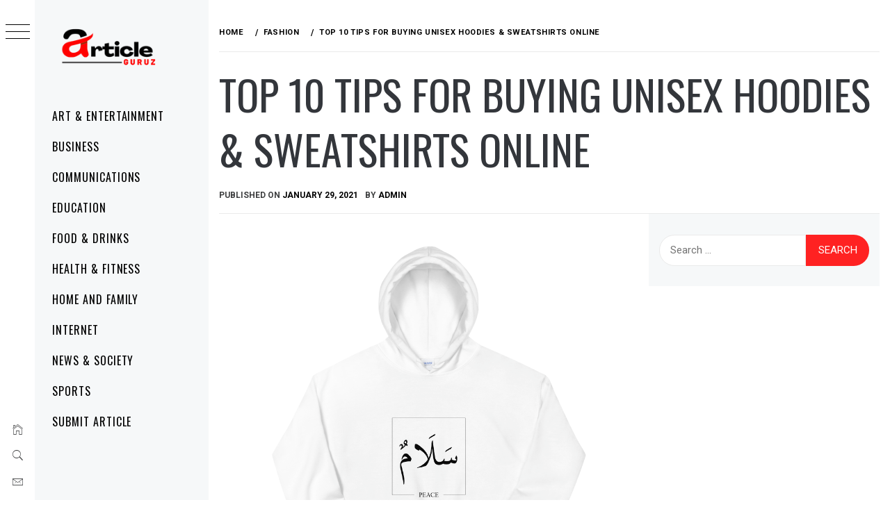

--- FILE ---
content_type: text/html; charset=UTF-8
request_url: https://articleguruz.com/top-10-tips-for-buying-unisex-hoodies-sweatshirts-online/
body_size: 23499
content:
<!DOCTYPE html>
<html dir="ltr" lang="en-US" prefix="og: https://ogp.me/ns#">
    <head>
        <meta charset="UTF-8">
        <meta name="viewport" content="width=device-width, initial-scale=1.0, maximum-scale=1.0, user-scalable=no" />
        <link rel="profile" href="http://gmpg.org/xfn/11">
        <title>Tips for Buying Unisex Clothing Online</title>
        <style type="text/css">
                        body .primary-background,
            body button:hover,
            body button:focus,
            body input[type="button"]:hover,
            body input[type="reset"]:hover,
            body input[type="reset"]:focus,
            body input[type="submit"]:hover,
            body input[type="submit"]:focus,
            body .widget .social-widget-menu ul li,
            body .comments-area .comment-list .reply,
            body .slide-categories a:hover,
            body .slide-categories a:focus,
            body .widget .social-widget-menu ul li:hover a:before,
            body .widget .social-widget-menu ul li:focus a:before,
            body .ham,
            body .ham:before,
            body .ham:after,
            body .btn-load-more {
                background: #33363b;
            }

            body .entry-title,
            body .entry-title a {
                color: #33363b;

            }

                        body .secondary-background,
            body .wp-block-quote,
            body button,
            body input[type="button"],
            body input[type="reset"],
            body input[type="submit"],
            body .widget.widget_minimal_grid_tab_posts_widget ul.nav-tabs li.active a,
            body .widget.widget_minimal_grid_tab_posts_widget ul.nav-tabs > li > a:focus,
            body .widget.widget_minimal_grid_tab_posts_widget ul.nav-tabs > li > a:hover,
            body .author-info .author-social > a:hover,
            body .author-info .author-social > a:focus,
            body .widget .social-widget-menu ul li a:before,
            body .widget .social-widget-menu ul li:hover,
            body .widget .social-widget-menu ul li:focus,
            body .moretag,
            body .moretag,
            body .thememattic-search-icon:before,
            body .slide-categories a,
            body .search-button.active .thememattic-search-icon:before,
            body .search-button.active .thememattic-search-icon:after,
            body .btn-load-more:hover,
            body .btn-load-more:focus,
            body .menu-description{
                background: #ff2222;
            }

            body.woocommerce #content input.button.alt:hover,
            body.woocommerce #respond input#submit.alt:hover,
            body.woocommerce a.button.alt:hover,
            body.woocommerce button.button.alt:hover,
            body.woocommerce input.button.alt:hover,
            body.woocommerce-page #content input.button.alt:hover,
            body.woocommerce-page #respond input#submit.alt:hover,
            body.woocommerce-page a.button.alt:hover,
            body.woocommerce-page button.button.alt:hover,
            body.woocommerce-page input.button.alt:hover,
            body.woocommerce #content input.button,
            body.woocommerce #respond input#submit,
            body.woocommerce a.button,
            body.woocommerce button.button,
            body.woocommerce input.button,
            body.woocommerce-page #content input.button,
            body.woocommerce-page #respond input#submit,
            body.woocommerce-page a.button,
            body.woocommerce-page button.button,
            body.woocommerce-page input.button,
            body.woocommerce #respond input#submit.alt,
            body.woocommerce a.button.alt,
            body.woocommerce button.button.alt,
            body.woocommerce input.button.alt,
            body.woocommerce .site span.onsale:hover,
            body.woocommerce .site span.onsale:focus,
            body.woocommerce-active .site .widget .onsale:hover,
            body.woocommerce-active .site .widget .onsale:focus{
                background: #ff2222;
            }

            body .sticky header:before,
            body a:hover,
            body a:focus,
            body a:active,
            body .main-navigation .menu-wrapper > ul > li.current-menu-item > a,
            body .main-navigation .menu-wrapper > ul > li:hover > a,
            body .main-navigation .menu-wrapper > ul > li:focus > a,
            body .sidr a:hover,
            body .sidr a:focus,
            body .page-numbers.current {
                color: #ff2222;
            }

            body .ajax-loader,
            body .thememattic-search-icon:after {
                border-color: #ff2222 !important;
            }

                        body .section-recommended.section-bg {
                background: #f9e3d2;
            }

                        body .section-recommended.section-bg .home-full-grid-cat-section,
            body .section-recommended.section-bg .home-full-grid-cat-section a {
                color: #333;
            }

                        body,
            body .primary-font,
            body .site .site-title,
            body .section-title{
                font-family: Roboto !important;
            }

                        body .main-navigation #primary-menu li a,
            body h1, body h2, body h3, body h4, body h5, body h6,
            body .secondary-font,
            body .prime-excerpt,
            body blockquote,
            body.single .entry-content:before, .page .entry-content:before {
                font-family: Oswald !important;
            }

                        body .site-title {
                font-size: 34px !important;
            }

                        body, body button, body input, body select, body textarea, body p {
                font-size: 15px !important;
            }

                        body h1 {
                font-size: 32px;
            }

                        body h2,
            h2.entry-title {
                font-size: 26px;
            }

            body.woocommerce ul.products li.product .woocommerce-loop-category__title,
            body.woocommerce ul.products li.product .woocommerce-loop-product__title,
            body.woocommerce ul.products li.product h3{
                font-size: 26px;
            }
                        body h3 {
                font-size: 24px;
            }

                        body h4 {
                font-size: 18px;
            }

                        body h5 {
                font-size: 14px;
            }

                        body .masonry-grid.masonry-col article .entry-content,
            body .masonry-grid.masonry-col article .entry-content p {
                font-size: 15px !important;
            }

                        body .footer-widget-area {
                background: #f6f8f9;
            }

                        body .footer-widget-area,
            body .site-footer .widget-title,
            body .site-footer,
            body .site-footer a,
            body .site-footer a:visited {
                color: #000;
            }

                    </style>
        
		<!-- All in One SEO 4.9.3 - aioseo.com -->
	<meta name="description" content="Purchasing Unisex hoodies online can be a lot easier when you know what all things you need to look for. Therefore, here is a guide for you to make your purchase a good one." />
	<meta name="robots" content="max-image-preview:large" />
	<meta name="author" content="admin"/>
	<link rel="canonical" href="https://articleguruz.com/top-10-tips-for-buying-unisex-hoodies-sweatshirts-online/" />
	<meta name="generator" content="All in One SEO (AIOSEO) 4.9.3" />
		<meta property="og:locale" content="en_US" />
		<meta property="og:site_name" content="Article Guruz -" />
		<meta property="og:type" content="article" />
		<meta property="og:title" content="Tips for Buying Unisex Clothing Online" />
		<meta property="og:description" content="Purchasing Unisex hoodies online can be a lot easier when you know what all things you need to look for. Therefore, here is a guide for you to make your purchase a good one." />
		<meta property="og:url" content="https://articleguruz.com/top-10-tips-for-buying-unisex-hoodies-sweatshirts-online/" />
		<meta property="og:image" content="https://articleguruz.com/wp-content/uploads/2022/08/rticle-200-×-100-px.png" />
		<meta property="og:image:secure_url" content="https://articleguruz.com/wp-content/uploads/2022/08/rticle-200-×-100-px.png" />
		<meta property="article:published_time" content="2021-01-29T11:46:13+00:00" />
		<meta property="article:modified_time" content="2021-01-29T11:48:56+00:00" />
		<meta name="twitter:card" content="summary" />
		<meta name="twitter:title" content="Tips for Buying Unisex Clothing Online" />
		<meta name="twitter:description" content="Purchasing Unisex hoodies online can be a lot easier when you know what all things you need to look for. Therefore, here is a guide for you to make your purchase a good one." />
		<meta name="twitter:image" content="https://articleguruz.com/wp-content/uploads/2022/08/rticle-200-×-100-px.png" />
		<script type="application/ld+json" class="aioseo-schema">
			{"@context":"https:\/\/schema.org","@graph":[{"@type":"BlogPosting","@id":"https:\/\/articleguruz.com\/top-10-tips-for-buying-unisex-hoodies-sweatshirts-online\/#blogposting","name":"Tips for Buying Unisex Clothing Online","headline":"Top 10 Tips for Buying Unisex Hoodies &#038; Sweatshirts Online","author":{"@id":"https:\/\/articleguruz.com\/author\/admin\/#author"},"publisher":{"@id":"https:\/\/articleguruz.com\/#organization"},"image":{"@type":"ImageObject","url":"https:\/\/articleguruz.com\/wp-content\/uploads\/2021\/01\/unisex-heavy-blend-hoodie-white-5fd2f2719069d_1024x1024@2x.png","width":1000,"height":1000,"caption":"Unisex hoodies online"},"datePublished":"2021-01-29T11:46:13+00:00","dateModified":"2021-01-29T11:48:56+00:00","inLanguage":"en-US","mainEntityOfPage":{"@id":"https:\/\/articleguruz.com\/top-10-tips-for-buying-unisex-hoodies-sweatshirts-online\/#webpage"},"isPartOf":{"@id":"https:\/\/articleguruz.com\/top-10-tips-for-buying-unisex-hoodies-sweatshirts-online\/#webpage"},"articleSection":"Fashion, buy\u00a0sweatshirts online, Unisex hoodies online, white sweatshirts online, white Unisex hoodies, white unisex hoodies online"},{"@type":"BreadcrumbList","@id":"https:\/\/articleguruz.com\/top-10-tips-for-buying-unisex-hoodies-sweatshirts-online\/#breadcrumblist","itemListElement":[{"@type":"ListItem","@id":"https:\/\/articleguruz.com#listItem","position":1,"name":"Home","item":"https:\/\/articleguruz.com","nextItem":{"@type":"ListItem","@id":"https:\/\/articleguruz.com\/category\/fashion\/#listItem","name":"Fashion"}},{"@type":"ListItem","@id":"https:\/\/articleguruz.com\/category\/fashion\/#listItem","position":2,"name":"Fashion","item":"https:\/\/articleguruz.com\/category\/fashion\/","nextItem":{"@type":"ListItem","@id":"https:\/\/articleguruz.com\/top-10-tips-for-buying-unisex-hoodies-sweatshirts-online\/#listItem","name":"Top 10 Tips for Buying Unisex Hoodies &#038; Sweatshirts Online"},"previousItem":{"@type":"ListItem","@id":"https:\/\/articleguruz.com#listItem","name":"Home"}},{"@type":"ListItem","@id":"https:\/\/articleguruz.com\/top-10-tips-for-buying-unisex-hoodies-sweatshirts-online\/#listItem","position":3,"name":"Top 10 Tips for Buying Unisex Hoodies &#038; Sweatshirts Online","previousItem":{"@type":"ListItem","@id":"https:\/\/articleguruz.com\/category\/fashion\/#listItem","name":"Fashion"}}]},{"@type":"Organization","@id":"https:\/\/articleguruz.com\/#organization","name":"Article Guruz","url":"https:\/\/articleguruz.com\/","logo":{"@type":"ImageObject","url":"https:\/\/articleguruz.com\/wp-content\/uploads\/2022\/08\/rticle-200-\u00d7-100-px.png","@id":"https:\/\/articleguruz.com\/top-10-tips-for-buying-unisex-hoodies-sweatshirts-online\/#organizationLogo","width":200,"height":100},"image":{"@id":"https:\/\/articleguruz.com\/top-10-tips-for-buying-unisex-hoodies-sweatshirts-online\/#organizationLogo"}},{"@type":"Person","@id":"https:\/\/articleguruz.com\/author\/admin\/#author","url":"https:\/\/articleguruz.com\/author\/admin\/","name":"admin","image":{"@type":"ImageObject","@id":"https:\/\/articleguruz.com\/top-10-tips-for-buying-unisex-hoodies-sweatshirts-online\/#authorImage","url":"https:\/\/secure.gravatar.com\/avatar\/537451973c39a1c648fcf9529a08f0248a3ed403af32dffd8cf28ee2dbf3cc26?s=96&d=mm&r=g","width":96,"height":96,"caption":"admin"}},{"@type":"WebPage","@id":"https:\/\/articleguruz.com\/top-10-tips-for-buying-unisex-hoodies-sweatshirts-online\/#webpage","url":"https:\/\/articleguruz.com\/top-10-tips-for-buying-unisex-hoodies-sweatshirts-online\/","name":"Tips for Buying Unisex Clothing Online","description":"Purchasing Unisex hoodies online can be a lot easier when you know what all things you need to look for. Therefore, here is a guide for you to make your purchase a good one.","inLanguage":"en-US","isPartOf":{"@id":"https:\/\/articleguruz.com\/#website"},"breadcrumb":{"@id":"https:\/\/articleguruz.com\/top-10-tips-for-buying-unisex-hoodies-sweatshirts-online\/#breadcrumblist"},"author":{"@id":"https:\/\/articleguruz.com\/author\/admin\/#author"},"creator":{"@id":"https:\/\/articleguruz.com\/author\/admin\/#author"},"image":{"@type":"ImageObject","url":"https:\/\/articleguruz.com\/wp-content\/uploads\/2021\/01\/unisex-heavy-blend-hoodie-white-5fd2f2719069d_1024x1024@2x.png","@id":"https:\/\/articleguruz.com\/top-10-tips-for-buying-unisex-hoodies-sweatshirts-online\/#mainImage","width":1000,"height":1000,"caption":"Unisex hoodies online"},"primaryImageOfPage":{"@id":"https:\/\/articleguruz.com\/top-10-tips-for-buying-unisex-hoodies-sweatshirts-online\/#mainImage"},"datePublished":"2021-01-29T11:46:13+00:00","dateModified":"2021-01-29T11:48:56+00:00"},{"@type":"WebSite","@id":"https:\/\/articleguruz.com\/#website","url":"https:\/\/articleguruz.com\/","name":"Article Guruz","inLanguage":"en-US","publisher":{"@id":"https:\/\/articleguruz.com\/#organization"}}]}
		</script>
		<!-- All in One SEO -->

<link rel='dns-prefetch' href='//static.addtoany.com' />
<link rel='dns-prefetch' href='//cdn.thememattic.com' />
<link rel='dns-prefetch' href='//fonts.googleapis.com' />
<link href='//hb.wpmucdn.com' rel='preconnect' />
<link href='http://fonts.googleapis.com' rel='preconnect' />
<link href='//fonts.gstatic.com' crossorigin='' rel='preconnect' />
<link rel="alternate" type="application/rss+xml" title="Article Guruz &raquo; Feed" href="https://articleguruz.com/feed/" />
<link rel="alternate" type="application/rss+xml" title="Article Guruz &raquo; Comments Feed" href="https://articleguruz.com/comments/feed/" />
<link rel="alternate" type="application/rss+xml" title="Article Guruz &raquo; Top 10 Tips for Buying Unisex Hoodies &#038; Sweatshirts Online Comments Feed" href="https://articleguruz.com/top-10-tips-for-buying-unisex-hoodies-sweatshirts-online/feed/" />
<link rel="alternate" title="oEmbed (JSON)" type="application/json+oembed" href="https://articleguruz.com/wp-json/oembed/1.0/embed?url=https%3A%2F%2Farticleguruz.com%2Ftop-10-tips-for-buying-unisex-hoodies-sweatshirts-online%2F" />
<link rel="alternate" title="oEmbed (XML)" type="text/xml+oembed" href="https://articleguruz.com/wp-json/oembed/1.0/embed?url=https%3A%2F%2Farticleguruz.com%2Ftop-10-tips-for-buying-unisex-hoodies-sweatshirts-online%2F&#038;format=xml" />
		<style>
			.lazyload,
			.lazyloading {
				max-width: 100%;
			}
		</style>
		<style id='wp-img-auto-sizes-contain-inline-css' type='text/css'>
img:is([sizes=auto i],[sizes^="auto," i]){contain-intrinsic-size:3000px 1500px}
/*# sourceURL=wp-img-auto-sizes-contain-inline-css */
</style>

<link rel='stylesheet' id='cnss_font_awesome_css-css' href='https://articleguruz.com/wp-content/plugins/easy-social-icons/css/font-awesome/css/all.min.css?ver=7.0.0' type='text/css' media='all' />
<link rel='stylesheet' id='cnss_font_awesome_v4_shims-css' href='https://articleguruz.com/wp-content/plugins/easy-social-icons/css/font-awesome/css/v4-shims.min.css?ver=7.0.0' type='text/css' media='all' />
<link rel='stylesheet' id='cnss_css-css' href='https://articleguruz.com/wp-content/plugins/easy-social-icons/css/cnss.css?ver=1.0' type='text/css' media='all' />
<link rel='stylesheet' id='cnss_share_css-css' href='https://articleguruz.com/wp-content/plugins/easy-social-icons/css/share.css?ver=1.0' type='text/css' media='all' />
<style id='wp-emoji-styles-inline-css' type='text/css'>

	img.wp-smiley, img.emoji {
		display: inline !important;
		border: none !important;
		box-shadow: none !important;
		height: 1em !important;
		width: 1em !important;
		margin: 0 0.07em !important;
		vertical-align: -0.1em !important;
		background: none !important;
		padding: 0 !important;
	}
/*# sourceURL=wp-emoji-styles-inline-css */
</style>
<link rel='stylesheet' id='wp-block-library-css' href='https://articleguruz.com/wp-includes/css/dist/block-library/style.min.css?ver=6.9' type='text/css' media='all' />
<style id='wp-block-image-inline-css' type='text/css'>
.wp-block-image>a,.wp-block-image>figure>a{display:inline-block}.wp-block-image img{box-sizing:border-box;height:auto;max-width:100%;vertical-align:bottom}@media not (prefers-reduced-motion){.wp-block-image img.hide{visibility:hidden}.wp-block-image img.show{animation:show-content-image .4s}}.wp-block-image[style*=border-radius] img,.wp-block-image[style*=border-radius]>a{border-radius:inherit}.wp-block-image.has-custom-border img{box-sizing:border-box}.wp-block-image.aligncenter{text-align:center}.wp-block-image.alignfull>a,.wp-block-image.alignwide>a{width:100%}.wp-block-image.alignfull img,.wp-block-image.alignwide img{height:auto;width:100%}.wp-block-image .aligncenter,.wp-block-image .alignleft,.wp-block-image .alignright,.wp-block-image.aligncenter,.wp-block-image.alignleft,.wp-block-image.alignright{display:table}.wp-block-image .aligncenter>figcaption,.wp-block-image .alignleft>figcaption,.wp-block-image .alignright>figcaption,.wp-block-image.aligncenter>figcaption,.wp-block-image.alignleft>figcaption,.wp-block-image.alignright>figcaption{caption-side:bottom;display:table-caption}.wp-block-image .alignleft{float:left;margin:.5em 1em .5em 0}.wp-block-image .alignright{float:right;margin:.5em 0 .5em 1em}.wp-block-image .aligncenter{margin-left:auto;margin-right:auto}.wp-block-image :where(figcaption){margin-bottom:1em;margin-top:.5em}.wp-block-image.is-style-circle-mask img{border-radius:9999px}@supports ((-webkit-mask-image:none) or (mask-image:none)) or (-webkit-mask-image:none){.wp-block-image.is-style-circle-mask img{border-radius:0;-webkit-mask-image:url('data:image/svg+xml;utf8,<svg viewBox="0 0 100 100" xmlns="http://www.w3.org/2000/svg"><circle cx="50" cy="50" r="50"/></svg>');mask-image:url('data:image/svg+xml;utf8,<svg viewBox="0 0 100 100" xmlns="http://www.w3.org/2000/svg"><circle cx="50" cy="50" r="50"/></svg>');mask-mode:alpha;-webkit-mask-position:center;mask-position:center;-webkit-mask-repeat:no-repeat;mask-repeat:no-repeat;-webkit-mask-size:contain;mask-size:contain}}:root :where(.wp-block-image.is-style-rounded img,.wp-block-image .is-style-rounded img){border-radius:9999px}.wp-block-image figure{margin:0}.wp-lightbox-container{display:flex;flex-direction:column;position:relative}.wp-lightbox-container img{cursor:zoom-in}.wp-lightbox-container img:hover+button{opacity:1}.wp-lightbox-container button{align-items:center;backdrop-filter:blur(16px) saturate(180%);background-color:#5a5a5a40;border:none;border-radius:4px;cursor:zoom-in;display:flex;height:20px;justify-content:center;opacity:0;padding:0;position:absolute;right:16px;text-align:center;top:16px;width:20px;z-index:100}@media not (prefers-reduced-motion){.wp-lightbox-container button{transition:opacity .2s ease}}.wp-lightbox-container button:focus-visible{outline:3px auto #5a5a5a40;outline:3px auto -webkit-focus-ring-color;outline-offset:3px}.wp-lightbox-container button:hover{cursor:pointer;opacity:1}.wp-lightbox-container button:focus{opacity:1}.wp-lightbox-container button:focus,.wp-lightbox-container button:hover,.wp-lightbox-container button:not(:hover):not(:active):not(.has-background){background-color:#5a5a5a40;border:none}.wp-lightbox-overlay{box-sizing:border-box;cursor:zoom-out;height:100vh;left:0;overflow:hidden;position:fixed;top:0;visibility:hidden;width:100%;z-index:100000}.wp-lightbox-overlay .close-button{align-items:center;cursor:pointer;display:flex;justify-content:center;min-height:40px;min-width:40px;padding:0;position:absolute;right:calc(env(safe-area-inset-right) + 16px);top:calc(env(safe-area-inset-top) + 16px);z-index:5000000}.wp-lightbox-overlay .close-button:focus,.wp-lightbox-overlay .close-button:hover,.wp-lightbox-overlay .close-button:not(:hover):not(:active):not(.has-background){background:none;border:none}.wp-lightbox-overlay .lightbox-image-container{height:var(--wp--lightbox-container-height);left:50%;overflow:hidden;position:absolute;top:50%;transform:translate(-50%,-50%);transform-origin:top left;width:var(--wp--lightbox-container-width);z-index:9999999999}.wp-lightbox-overlay .wp-block-image{align-items:center;box-sizing:border-box;display:flex;height:100%;justify-content:center;margin:0;position:relative;transform-origin:0 0;width:100%;z-index:3000000}.wp-lightbox-overlay .wp-block-image img{height:var(--wp--lightbox-image-height);min-height:var(--wp--lightbox-image-height);min-width:var(--wp--lightbox-image-width);width:var(--wp--lightbox-image-width)}.wp-lightbox-overlay .wp-block-image figcaption{display:none}.wp-lightbox-overlay button{background:none;border:none}.wp-lightbox-overlay .scrim{background-color:#fff;height:100%;opacity:.9;position:absolute;width:100%;z-index:2000000}.wp-lightbox-overlay.active{visibility:visible}@media not (prefers-reduced-motion){.wp-lightbox-overlay.active{animation:turn-on-visibility .25s both}.wp-lightbox-overlay.active img{animation:turn-on-visibility .35s both}.wp-lightbox-overlay.show-closing-animation:not(.active){animation:turn-off-visibility .35s both}.wp-lightbox-overlay.show-closing-animation:not(.active) img{animation:turn-off-visibility .25s both}.wp-lightbox-overlay.zoom.active{animation:none;opacity:1;visibility:visible}.wp-lightbox-overlay.zoom.active .lightbox-image-container{animation:lightbox-zoom-in .4s}.wp-lightbox-overlay.zoom.active .lightbox-image-container img{animation:none}.wp-lightbox-overlay.zoom.active .scrim{animation:turn-on-visibility .4s forwards}.wp-lightbox-overlay.zoom.show-closing-animation:not(.active){animation:none}.wp-lightbox-overlay.zoom.show-closing-animation:not(.active) .lightbox-image-container{animation:lightbox-zoom-out .4s}.wp-lightbox-overlay.zoom.show-closing-animation:not(.active) .lightbox-image-container img{animation:none}.wp-lightbox-overlay.zoom.show-closing-animation:not(.active) .scrim{animation:turn-off-visibility .4s forwards}}@keyframes show-content-image{0%{visibility:hidden}99%{visibility:hidden}to{visibility:visible}}@keyframes turn-on-visibility{0%{opacity:0}to{opacity:1}}@keyframes turn-off-visibility{0%{opacity:1;visibility:visible}99%{opacity:0;visibility:visible}to{opacity:0;visibility:hidden}}@keyframes lightbox-zoom-in{0%{transform:translate(calc((-100vw + var(--wp--lightbox-scrollbar-width))/2 + var(--wp--lightbox-initial-left-position)),calc(-50vh + var(--wp--lightbox-initial-top-position))) scale(var(--wp--lightbox-scale))}to{transform:translate(-50%,-50%) scale(1)}}@keyframes lightbox-zoom-out{0%{transform:translate(-50%,-50%) scale(1);visibility:visible}99%{visibility:visible}to{transform:translate(calc((-100vw + var(--wp--lightbox-scrollbar-width))/2 + var(--wp--lightbox-initial-left-position)),calc(-50vh + var(--wp--lightbox-initial-top-position))) scale(var(--wp--lightbox-scale));visibility:hidden}}
/*# sourceURL=https://articleguruz.com/wp-includes/blocks/image/style.min.css */
</style>
<style id='wp-block-buttons-inline-css' type='text/css'>
.wp-block-buttons{box-sizing:border-box}.wp-block-buttons.is-vertical{flex-direction:column}.wp-block-buttons.is-vertical>.wp-block-button:last-child{margin-bottom:0}.wp-block-buttons>.wp-block-button{display:inline-block;margin:0}.wp-block-buttons.is-content-justification-left{justify-content:flex-start}.wp-block-buttons.is-content-justification-left.is-vertical{align-items:flex-start}.wp-block-buttons.is-content-justification-center{justify-content:center}.wp-block-buttons.is-content-justification-center.is-vertical{align-items:center}.wp-block-buttons.is-content-justification-right{justify-content:flex-end}.wp-block-buttons.is-content-justification-right.is-vertical{align-items:flex-end}.wp-block-buttons.is-content-justification-space-between{justify-content:space-between}.wp-block-buttons.aligncenter{text-align:center}.wp-block-buttons:not(.is-content-justification-space-between,.is-content-justification-right,.is-content-justification-left,.is-content-justification-center) .wp-block-button.aligncenter{margin-left:auto;margin-right:auto;width:100%}.wp-block-buttons[style*=text-decoration] .wp-block-button,.wp-block-buttons[style*=text-decoration] .wp-block-button__link{text-decoration:inherit}.wp-block-buttons.has-custom-font-size .wp-block-button__link{font-size:inherit}.wp-block-buttons .wp-block-button__link{width:100%}.wp-block-button.aligncenter{text-align:center}
/*# sourceURL=https://articleguruz.com/wp-includes/blocks/buttons/style.min.css */
</style>
<style id='wp-block-group-inline-css' type='text/css'>
.wp-block-group{box-sizing:border-box}:where(.wp-block-group.wp-block-group-is-layout-constrained){position:relative}
/*# sourceURL=https://articleguruz.com/wp-includes/blocks/group/style.min.css */
</style>
<style id='wp-block-paragraph-inline-css' type='text/css'>
.is-small-text{font-size:.875em}.is-regular-text{font-size:1em}.is-large-text{font-size:2.25em}.is-larger-text{font-size:3em}.has-drop-cap:not(:focus):first-letter{float:left;font-size:8.4em;font-style:normal;font-weight:100;line-height:.68;margin:.05em .1em 0 0;text-transform:uppercase}body.rtl .has-drop-cap:not(:focus):first-letter{float:none;margin-left:.1em}p.has-drop-cap.has-background{overflow:hidden}:root :where(p.has-background){padding:1.25em 2.375em}:where(p.has-text-color:not(.has-link-color)) a{color:inherit}p.has-text-align-left[style*="writing-mode:vertical-lr"],p.has-text-align-right[style*="writing-mode:vertical-rl"]{rotate:180deg}
/*# sourceURL=https://articleguruz.com/wp-includes/blocks/paragraph/style.min.css */
</style>
<style id='global-styles-inline-css' type='text/css'>
:root{--wp--preset--aspect-ratio--square: 1;--wp--preset--aspect-ratio--4-3: 4/3;--wp--preset--aspect-ratio--3-4: 3/4;--wp--preset--aspect-ratio--3-2: 3/2;--wp--preset--aspect-ratio--2-3: 2/3;--wp--preset--aspect-ratio--16-9: 16/9;--wp--preset--aspect-ratio--9-16: 9/16;--wp--preset--color--black: #000000;--wp--preset--color--cyan-bluish-gray: #abb8c3;--wp--preset--color--white: #ffffff;--wp--preset--color--pale-pink: #f78da7;--wp--preset--color--vivid-red: #cf2e2e;--wp--preset--color--luminous-vivid-orange: #ff6900;--wp--preset--color--luminous-vivid-amber: #fcb900;--wp--preset--color--light-green-cyan: #7bdcb5;--wp--preset--color--vivid-green-cyan: #00d084;--wp--preset--color--pale-cyan-blue: #8ed1fc;--wp--preset--color--vivid-cyan-blue: #0693e3;--wp--preset--color--vivid-purple: #9b51e0;--wp--preset--gradient--vivid-cyan-blue-to-vivid-purple: linear-gradient(135deg,rgb(6,147,227) 0%,rgb(155,81,224) 100%);--wp--preset--gradient--light-green-cyan-to-vivid-green-cyan: linear-gradient(135deg,rgb(122,220,180) 0%,rgb(0,208,130) 100%);--wp--preset--gradient--luminous-vivid-amber-to-luminous-vivid-orange: linear-gradient(135deg,rgb(252,185,0) 0%,rgb(255,105,0) 100%);--wp--preset--gradient--luminous-vivid-orange-to-vivid-red: linear-gradient(135deg,rgb(255,105,0) 0%,rgb(207,46,46) 100%);--wp--preset--gradient--very-light-gray-to-cyan-bluish-gray: linear-gradient(135deg,rgb(238,238,238) 0%,rgb(169,184,195) 100%);--wp--preset--gradient--cool-to-warm-spectrum: linear-gradient(135deg,rgb(74,234,220) 0%,rgb(151,120,209) 20%,rgb(207,42,186) 40%,rgb(238,44,130) 60%,rgb(251,105,98) 80%,rgb(254,248,76) 100%);--wp--preset--gradient--blush-light-purple: linear-gradient(135deg,rgb(255,206,236) 0%,rgb(152,150,240) 100%);--wp--preset--gradient--blush-bordeaux: linear-gradient(135deg,rgb(254,205,165) 0%,rgb(254,45,45) 50%,rgb(107,0,62) 100%);--wp--preset--gradient--luminous-dusk: linear-gradient(135deg,rgb(255,203,112) 0%,rgb(199,81,192) 50%,rgb(65,88,208) 100%);--wp--preset--gradient--pale-ocean: linear-gradient(135deg,rgb(255,245,203) 0%,rgb(182,227,212) 50%,rgb(51,167,181) 100%);--wp--preset--gradient--electric-grass: linear-gradient(135deg,rgb(202,248,128) 0%,rgb(113,206,126) 100%);--wp--preset--gradient--midnight: linear-gradient(135deg,rgb(2,3,129) 0%,rgb(40,116,252) 100%);--wp--preset--font-size--small: 13px;--wp--preset--font-size--medium: 20px;--wp--preset--font-size--large: 36px;--wp--preset--font-size--x-large: 42px;--wp--preset--spacing--20: 0.44rem;--wp--preset--spacing--30: 0.67rem;--wp--preset--spacing--40: 1rem;--wp--preset--spacing--50: 1.5rem;--wp--preset--spacing--60: 2.25rem;--wp--preset--spacing--70: 3.38rem;--wp--preset--spacing--80: 5.06rem;--wp--preset--shadow--natural: 6px 6px 9px rgba(0, 0, 0, 0.2);--wp--preset--shadow--deep: 12px 12px 50px rgba(0, 0, 0, 0.4);--wp--preset--shadow--sharp: 6px 6px 0px rgba(0, 0, 0, 0.2);--wp--preset--shadow--outlined: 6px 6px 0px -3px rgb(255, 255, 255), 6px 6px rgb(0, 0, 0);--wp--preset--shadow--crisp: 6px 6px 0px rgb(0, 0, 0);}:where(.is-layout-flex){gap: 0.5em;}:where(.is-layout-grid){gap: 0.5em;}body .is-layout-flex{display: flex;}.is-layout-flex{flex-wrap: wrap;align-items: center;}.is-layout-flex > :is(*, div){margin: 0;}body .is-layout-grid{display: grid;}.is-layout-grid > :is(*, div){margin: 0;}:where(.wp-block-columns.is-layout-flex){gap: 2em;}:where(.wp-block-columns.is-layout-grid){gap: 2em;}:where(.wp-block-post-template.is-layout-flex){gap: 1.25em;}:where(.wp-block-post-template.is-layout-grid){gap: 1.25em;}.has-black-color{color: var(--wp--preset--color--black) !important;}.has-cyan-bluish-gray-color{color: var(--wp--preset--color--cyan-bluish-gray) !important;}.has-white-color{color: var(--wp--preset--color--white) !important;}.has-pale-pink-color{color: var(--wp--preset--color--pale-pink) !important;}.has-vivid-red-color{color: var(--wp--preset--color--vivid-red) !important;}.has-luminous-vivid-orange-color{color: var(--wp--preset--color--luminous-vivid-orange) !important;}.has-luminous-vivid-amber-color{color: var(--wp--preset--color--luminous-vivid-amber) !important;}.has-light-green-cyan-color{color: var(--wp--preset--color--light-green-cyan) !important;}.has-vivid-green-cyan-color{color: var(--wp--preset--color--vivid-green-cyan) !important;}.has-pale-cyan-blue-color{color: var(--wp--preset--color--pale-cyan-blue) !important;}.has-vivid-cyan-blue-color{color: var(--wp--preset--color--vivid-cyan-blue) !important;}.has-vivid-purple-color{color: var(--wp--preset--color--vivid-purple) !important;}.has-black-background-color{background-color: var(--wp--preset--color--black) !important;}.has-cyan-bluish-gray-background-color{background-color: var(--wp--preset--color--cyan-bluish-gray) !important;}.has-white-background-color{background-color: var(--wp--preset--color--white) !important;}.has-pale-pink-background-color{background-color: var(--wp--preset--color--pale-pink) !important;}.has-vivid-red-background-color{background-color: var(--wp--preset--color--vivid-red) !important;}.has-luminous-vivid-orange-background-color{background-color: var(--wp--preset--color--luminous-vivid-orange) !important;}.has-luminous-vivid-amber-background-color{background-color: var(--wp--preset--color--luminous-vivid-amber) !important;}.has-light-green-cyan-background-color{background-color: var(--wp--preset--color--light-green-cyan) !important;}.has-vivid-green-cyan-background-color{background-color: var(--wp--preset--color--vivid-green-cyan) !important;}.has-pale-cyan-blue-background-color{background-color: var(--wp--preset--color--pale-cyan-blue) !important;}.has-vivid-cyan-blue-background-color{background-color: var(--wp--preset--color--vivid-cyan-blue) !important;}.has-vivid-purple-background-color{background-color: var(--wp--preset--color--vivid-purple) !important;}.has-black-border-color{border-color: var(--wp--preset--color--black) !important;}.has-cyan-bluish-gray-border-color{border-color: var(--wp--preset--color--cyan-bluish-gray) !important;}.has-white-border-color{border-color: var(--wp--preset--color--white) !important;}.has-pale-pink-border-color{border-color: var(--wp--preset--color--pale-pink) !important;}.has-vivid-red-border-color{border-color: var(--wp--preset--color--vivid-red) !important;}.has-luminous-vivid-orange-border-color{border-color: var(--wp--preset--color--luminous-vivid-orange) !important;}.has-luminous-vivid-amber-border-color{border-color: var(--wp--preset--color--luminous-vivid-amber) !important;}.has-light-green-cyan-border-color{border-color: var(--wp--preset--color--light-green-cyan) !important;}.has-vivid-green-cyan-border-color{border-color: var(--wp--preset--color--vivid-green-cyan) !important;}.has-pale-cyan-blue-border-color{border-color: var(--wp--preset--color--pale-cyan-blue) !important;}.has-vivid-cyan-blue-border-color{border-color: var(--wp--preset--color--vivid-cyan-blue) !important;}.has-vivid-purple-border-color{border-color: var(--wp--preset--color--vivid-purple) !important;}.has-vivid-cyan-blue-to-vivid-purple-gradient-background{background: var(--wp--preset--gradient--vivid-cyan-blue-to-vivid-purple) !important;}.has-light-green-cyan-to-vivid-green-cyan-gradient-background{background: var(--wp--preset--gradient--light-green-cyan-to-vivid-green-cyan) !important;}.has-luminous-vivid-amber-to-luminous-vivid-orange-gradient-background{background: var(--wp--preset--gradient--luminous-vivid-amber-to-luminous-vivid-orange) !important;}.has-luminous-vivid-orange-to-vivid-red-gradient-background{background: var(--wp--preset--gradient--luminous-vivid-orange-to-vivid-red) !important;}.has-very-light-gray-to-cyan-bluish-gray-gradient-background{background: var(--wp--preset--gradient--very-light-gray-to-cyan-bluish-gray) !important;}.has-cool-to-warm-spectrum-gradient-background{background: var(--wp--preset--gradient--cool-to-warm-spectrum) !important;}.has-blush-light-purple-gradient-background{background: var(--wp--preset--gradient--blush-light-purple) !important;}.has-blush-bordeaux-gradient-background{background: var(--wp--preset--gradient--blush-bordeaux) !important;}.has-luminous-dusk-gradient-background{background: var(--wp--preset--gradient--luminous-dusk) !important;}.has-pale-ocean-gradient-background{background: var(--wp--preset--gradient--pale-ocean) !important;}.has-electric-grass-gradient-background{background: var(--wp--preset--gradient--electric-grass) !important;}.has-midnight-gradient-background{background: var(--wp--preset--gradient--midnight) !important;}.has-small-font-size{font-size: var(--wp--preset--font-size--small) !important;}.has-medium-font-size{font-size: var(--wp--preset--font-size--medium) !important;}.has-large-font-size{font-size: var(--wp--preset--font-size--large) !important;}.has-x-large-font-size{font-size: var(--wp--preset--font-size--x-large) !important;}
/*# sourceURL=global-styles-inline-css */
</style>
<style id='core-block-supports-inline-css' type='text/css'>
.wp-container-core-buttons-is-layout-16018d1d{justify-content:center;}
/*# sourceURL=core-block-supports-inline-css */
</style>

<style id='classic-theme-styles-inline-css' type='text/css'>
/*! This file is auto-generated */
.wp-block-button__link{color:#fff;background-color:#32373c;border-radius:9999px;box-shadow:none;text-decoration:none;padding:calc(.667em + 2px) calc(1.333em + 2px);font-size:1.125em}.wp-block-file__button{background:#32373c;color:#fff;text-decoration:none}
/*# sourceURL=/wp-includes/css/classic-themes.min.css */
</style>
<link rel='stylesheet' id='ez-toc-css' href='https://articleguruz.com/wp-content/plugins/easy-table-of-contents/assets/css/screen.min.css?ver=2.0.75' type='text/css' media='all' />
<style id='ez-toc-inline-css' type='text/css'>
div#ez-toc-container .ez-toc-title {font-size: 120%;}div#ez-toc-container .ez-toc-title {font-weight: 500;}div#ez-toc-container ul li , div#ez-toc-container ul li a {font-size: 95%;}div#ez-toc-container ul li , div#ez-toc-container ul li a {font-weight: 500;}div#ez-toc-container nav ul ul li {font-size: 90%;}
/*# sourceURL=ez-toc-inline-css */
</style>
<link rel='stylesheet' id='ionicons-css' href='https://articleguruz.com/wp-content/themes/minimal-grid/assets/lib/ionicons/css/ionicons.min.css?ver=6.9' type='text/css' media='all' />
<link rel='stylesheet' id='bootstrap-css' href='https://articleguruz.com/wp-content/themes/minimal-grid/assets/lib/bootstrap/css/bootstrap.min.css?ver=6.9' type='text/css' media='all' />
<link rel='stylesheet' id='magnific-popup-css' href='https://articleguruz.com/wp-content/themes/minimal-grid/assets/lib/magnific-popup/magnific-popup.css?ver=6.9' type='text/css' media='all' />
<link rel='stylesheet' id='slick-css' href='https://articleguruz.com/wp-content/themes/minimal-grid/assets/lib/slick/css/slick.min.css?ver=6.9' type='text/css' media='all' />
<link rel='stylesheet' id='mediaelement-css' href='https://articleguruz.com/wp-includes/js/mediaelement/mediaelementplayer-legacy.min.css?ver=4.2.17' type='text/css' media='all' />
<link rel='stylesheet' id='wp-mediaelement-css' href='https://articleguruz.com/wp-includes/js/mediaelement/wp-mediaelement.min.css?ver=6.9' type='text/css' media='all' />
<link rel='stylesheet' id='minimal-grid-style-css' href='https://articleguruz.com/wp-content/themes/minimal-grid/style.css?ver=6.9' type='text/css' media='all' />
<style id='minimal-grid-style-inline-css' type='text/css'>

			.post-navigation .nav-previous { background-image: url(https://articleguruz.com/wp-content/uploads/2021/01/Untitled-design-4-1.png); }
			.post-navigation .nav-previous .post-title, .post-navigation .nav-previous a:hover .post-title, .post-navigation .nav-previous .meta-nav { color: #fff; }
			.post-navigation .nav-previous a:before { background-color: rgba(0, 0, 0, 0.4); }
		
			.post-navigation .nav-next { background-image: url(https://articleguruz.com/wp-content/uploads/2021/01/drainage-searches.jpg); border-top: 0; }
			.post-navigation .nav-next .post-title, .post-navigation .nav-next a:hover .post-title, .post-navigation .nav-next .meta-nav { color: #fff; }
			.post-navigation .nav-next a:before { background-color: rgba(0, 0, 0, 0.4); }
		
/*# sourceURL=minimal-grid-style-inline-css */
</style>
<link rel='stylesheet' id='minimal-grid-google-fonts-css' href='https://fonts.googleapis.com/css?family=Roboto:300,300i,400,400i,500,700|Oswald:400,300,700' type='text/css' media='all' />
<link rel='stylesheet' id='addtoany-css' href='https://articleguruz.com/wp-content/plugins/add-to-any/addtoany.min.css?ver=1.16' type='text/css' media='all' />
<script type="text/javascript" src="https://articleguruz.com/wp-includes/js/jquery/jquery.min.js?ver=3.7.1" id="jquery-core-js"></script>
<script type="text/javascript" src="https://articleguruz.com/wp-includes/js/jquery/jquery-migrate.min.js?ver=3.4.1" id="jquery-migrate-js"></script>
<script type="text/javascript" src="https://articleguruz.com/wp-content/plugins/easy-social-icons/js/cnss.js?ver=1.0" id="cnss_js-js"></script>
<script type="text/javascript" src="https://articleguruz.com/wp-content/plugins/easy-social-icons/js/share.js?ver=1.0" id="cnss_share_js-js"></script>
<script type="text/javascript" id="addtoany-core-js-before">
/* <![CDATA[ */
window.a2a_config=window.a2a_config||{};a2a_config.callbacks=[];a2a_config.overlays=[];a2a_config.templates={};

//# sourceURL=addtoany-core-js-before
/* ]]> */
</script>
<script type="text/javascript" defer src="https://static.addtoany.com/menu/page.js" id="addtoany-core-js"></script>
<script type="text/javascript" defer src="https://articleguruz.com/wp-content/plugins/add-to-any/addtoany.min.js?ver=1.1" id="addtoany-jquery-js"></script>
<link rel="https://api.w.org/" href="https://articleguruz.com/wp-json/" /><link rel="alternate" title="JSON" type="application/json" href="https://articleguruz.com/wp-json/wp/v2/posts/152" /><link rel="EditURI" type="application/rsd+xml" title="RSD" href="https://articleguruz.com/xmlrpc.php?rsd" />
<meta name="generator" content="WordPress 6.9" />
<link rel='shortlink' href='https://articleguruz.com/?p=152' />
<style type="text/css">
		ul.cnss-social-icon li.cn-fa-icon a:hover{color:#ffffff!important;}
		</style>		<script>
			document.documentElement.className = document.documentElement.className.replace('no-js', 'js');
		</script>
				<style>
			.no-js img.lazyload {
				display: none;
			}

			figure.wp-block-image img.lazyloading {
				min-width: 150px;
			}

			.lazyload,
			.lazyloading {
				--smush-placeholder-width: 100px;
				--smush-placeholder-aspect-ratio: 1/1;
				width: var(--smush-image-width, var(--smush-placeholder-width)) !important;
				aspect-ratio: var(--smush-image-aspect-ratio, var(--smush-placeholder-aspect-ratio)) !important;
			}

						.lazyload, .lazyloading {
				opacity: 0;
			}

			.lazyloaded {
				opacity: 1;
				transition: opacity 400ms;
				transition-delay: 0ms;
			}

					</style>
		<link rel="pingback" href="https://articleguruz.com/xmlrpc.php">		<style type="text/css" id="wp-custom-css">
			.page-id-75 .wpcf7 .wpcf7-form-control {
    width: 100%;
    border-width: 1px;
}
.page-id-75  span.wpcf7-form-control-wrap.checkbox-34 input {
    height: 13px;
}
.page-id-75 span.wpcf7-form-control-wrap.checkbox-34 span.wpcf7-list-item.first.last {
    margin: 0;
}

.site-title {
    font-family: 'Oswald', sans-serif;
    font-weight: 700;
    margin: 0 auto;
    text-transform: uppercase;
    display: none;
    letter-spacing: 0.04em;
}

.widget ul li {
    margin-bottom: 2px;
}

.widget ul {
    list-style: none;
    margin: 0 auto;
    padding: 0;
    text-align: center;
	margin-left: 40px;
}

.site-footer .widget-title{
    color: #000;
    text-align: center;
}

body h2{
    font-size: 26px;
    text-align: center;
}

.a2a_kit{
   
    outline: 0;
    margin-left: 105px;
}

.wp-container-4 {
    display: flex;
    gap: 0.5em;
    flex-wrap: wrap;
    
	 
}
 		</style>
		    </head>
<body class="wp-singular post-template-default single single-post postid-152 single-format-standard wp-custom-logo wp-theme-minimal-grid extended-menu thememattic-full-layout ">


    <div class="preloader">
        <div class="loader-wrapper">
            <div id="loader"></div>
        </div>
    </div>


    <aside id="thememattic-aside" class="aside-panel">
        <div class="menu-mobile">
            <div class="trigger-nav">
                <div class="trigger-icon nav-toogle menu-mobile-toogle">
                    <a class="trigger-icon" href="javascript:void(0)" data-wpel-link="internal">
                        <span class="icon-bar top"></span>
                        <span class="icon-bar middle"></span>
                        <span class="icon-bar bottom"></span>
                    </a>
                </div>
            </div>
            <div class="trigger-nav-right">
                <ul class="nav-right-options">
                    <li>
                        <span class="icon-search">
                            <i class="thememattic-icon ion-ios-search"></i>
                        </span>
                    </li>
                    <li>
                        <a class="site-logo site-logo-mobile" href="https://articleguruz.com" data-wpel-link="internal">
                            <i class="thememattic-icon ion-ios-home-outline"></i>
                        </a>
                    </li>
                </ul>
            </div>
        </div>

        <div class="aside-menu">
            <div class="nav-panel">
                <div class="trigger-nav">
                    <div class="trigger-icon trigger-icon-wraper nav-toogle nav-panel-toogle">
                        <a class="trigger-icon" href="javascript:void(0)" data-wpel-link="internal">
                            <span class="icon-bar top"></span>
                            <span class="icon-bar middle"></span>
                            <span class="icon-bar bottom"></span>
                        </a>
                    </div>
                </div>
                <div class="asidepanel-icon">
                    <div class="asidepanel-icon__item">
                        <div class="contact-icons">
                            <a class="" href="https://articleguruz.com">
                                <i class="thememattic-icon ion-ios-home-outline"></i>
                            </a>
                        </div>
                    </div>

                    <div class="asidepanel-icon__item">
                        <div class="contact-icons">
                        <span class="icon-search">
                            <i class="thememattic-icon ion-ios-search"></i>
                        </span>
                        </div>
                    </div>
                                            <div class="asidepanel-icon__item">
                            <div class="contact-icons">
                                                                <a href="mailto:someone@example.com" target="_blank">
                                <span class="thememattic-icon ion-ios-email-outline"></span>
                                </a>
                            </div>
                        </div>
                                    </div>
            </div>
            <div class="menu-panel">
                <div class="menu-panel-wrapper">
                    <div class="site-branding">
                        <a href="https://articleguruz.com/" class="custom-logo-link" rel="home" data-wpel-link="internal"><img width="200" height="100" data-src="https://articleguruz.com/wp-content/uploads/2022/08/rticle-200-×-100-px.png" class="custom-logo lazyload" alt="Article Guruz" decoding="async" src="[data-uri]" style="--smush-placeholder-width: 200px; --smush-placeholder-aspect-ratio: 200/100;" /></a>                            <p class="site-title"><a href="https://articleguruz.com/" rel="home" data-wpel-link="internal">Article Guruz</a></p>
                                            </div>
                    <div class="thememattic-navigation">
                        <nav id="site-navigation" class="main-navigation">
                            <span class="toggle-menu" aria-controls="primary-menu" aria-expanded="false">
                                 <span class="screen-reader-text">
                                    Primary Menu                                </span>
                                <i class="ham"></i>
                            </span>
                            <div class="menu-wrapper"><ul id="primary-menu" class="menu"><li id="menu-item-64" class="menu-item menu-item-type-taxonomy menu-item-object-category menu-item-64"><a href="https://articleguruz.com/category/art-entertainment/" data-wpel-link="internal">Art &amp; Entertainment</a></li>
<li id="menu-item-65" class="menu-item menu-item-type-taxonomy menu-item-object-category menu-item-65"><a href="https://articleguruz.com/category/business/" data-wpel-link="internal">Business</a></li>
<li id="menu-item-66" class="menu-item menu-item-type-taxonomy menu-item-object-category menu-item-66"><a href="https://articleguruz.com/category/communications/" data-wpel-link="internal">Communications</a></li>
<li id="menu-item-67" class="menu-item menu-item-type-taxonomy menu-item-object-category menu-item-67"><a href="https://articleguruz.com/category/education/" data-wpel-link="internal">Education</a></li>
<li id="menu-item-68" class="menu-item menu-item-type-taxonomy menu-item-object-category menu-item-68"><a href="https://articleguruz.com/category/food-drinks/" data-wpel-link="internal">Food &amp; Drinks</a></li>
<li id="menu-item-69" class="menu-item menu-item-type-taxonomy menu-item-object-category menu-item-69"><a href="https://articleguruz.com/category/health-fitness/" data-wpel-link="internal">Health &amp; Fitness</a></li>
<li id="menu-item-70" class="menu-item menu-item-type-taxonomy menu-item-object-category menu-item-70"><a href="https://articleguruz.com/category/home-and-family/" data-wpel-link="internal">Home and Family</a></li>
<li id="menu-item-71" class="menu-item menu-item-type-taxonomy menu-item-object-category menu-item-71"><a href="https://articleguruz.com/category/internet/" data-wpel-link="internal">Internet</a></li>
<li id="menu-item-72" class="menu-item menu-item-type-taxonomy menu-item-object-category menu-item-72"><a href="https://articleguruz.com/category/news-society/" data-wpel-link="internal">News &amp; Society</a></li>
<li id="menu-item-73" class="menu-item menu-item-type-taxonomy menu-item-object-category menu-item-73"><a href="https://articleguruz.com/category/sports/" data-wpel-link="internal">Sports</a></li>
<li id="menu-item-78" class="menu-item menu-item-type-post_type menu-item-object-page menu-item-78"><a href="https://articleguruz.com/submit-article/" data-wpel-link="internal">Submit Article</a></li>
</ul></div>                        </nav><!-- #site-navigation -->
                                            </div>
                </div>

                            </div>
        </div>
    </aside>

<div id="page" class="site">
    <a class="skip-link screen-reader-text" href="#content">Skip to content</a>
    <div class="popup-search">
        <div class="table-align">
            <div class="table-align-cell">
                <form role="search" method="get" class="search-form" action="https://articleguruz.com/">
				<label>
					<span class="screen-reader-text">Search for:</span>
					<input type="search" class="search-field" placeholder="Search &hellip;" value="" name="s" />
				</label>
				<input type="submit" class="search-submit" value="Search" />
			</form>            </div>
        </div>
        <div class="close-popup"></div>
    </div>


    <div id="content" class="site-content">
                    <header class="inner-banner">

                <div class="primary-font thememattic-breadcrumb">
                    <div role="navigation" aria-label="Breadcrumbs" class="breadcrumb-trail breadcrumbs" itemprop="breadcrumb"><ul class="trail-items" itemscope itemtype="http://schema.org/BreadcrumbList"><meta name="numberOfItems" content="3" /><meta name="itemListOrder" content="Ascending" /><li itemprop="itemListElement" itemscope itemtype="http://schema.org/ListItem" class="trail-item trail-begin"><a href="https://articleguruz.com/" rel="home" itemprop="item" data-wpel-link="internal"><span itemprop="name">Home</span></a><meta itemprop="position" content="1" /></li><li itemprop="itemListElement" itemscope itemtype="http://schema.org/ListItem" class="trail-item"><a href="https://articleguruz.com/category/fashion/" itemprop="item" data-wpel-link="internal"><span itemprop="name">Fashion</span></a><meta itemprop="position" content="2" /></li><li itemprop="itemListElement" itemscope itemtype="http://schema.org/ListItem" class="trail-item trail-end"><a href="https://articleguruz.com/top-10-tips-for-buying-unisex-hoodies-sweatshirts-online/" itemprop="item" data-wpel-link="internal"><span itemprop="name">Top 10 Tips for Buying Unisex Hoodies &#038; Sweatshirts Online</span></a><meta itemprop="position" content="3" /></li></ul></div>                </div>


                <h1 class="entry-title">Top 10 Tips for Buying Unisex Hoodies &#038; Sweatshirts Online</h1>                                    <div class="entry-header">
                        <div class="entry-meta">
                            <span class="posted-on">Published on <a href="https://articleguruz.com/top-10-tips-for-buying-unisex-hoodies-sweatshirts-online/" rel="bookmark" data-wpel-link="internal"><time class="entry-date published" datetime="2021-01-29T11:46:13+00:00">January 29, 2021</time><time class="updated" datetime="2021-01-29T11:48:56+00:00">January 29, 2021</time></a></span><span class="byline"> by <span class="author vcard"><a class="url fn n" href="https://articleguruz.com/author/admin/" data-wpel-link="internal">admin</a></span></span>                        </div>
                    </div>
                
            </header>
            
        <div class="content-inner-wrapper">
	<div id="primary" class="content-area">
		<main id="main" class="site-main">

		<article id="post-152" class="post-152 post type-post status-publish format-standard has-post-thumbnail hentry category-fashion tag-buy-sweatshirts-online tag-unisex-hoodies-online tag-white-sweatshirts-online tag-white-unisex-hoodies tag-white-unisex-hoodies-online">
        <div class="single-post">
                    <div class="thememattic-featured-image post-thumb">
                    <img width="1000" height="1000" src="https://articleguruz.com/wp-content/uploads/2021/01/unisex-heavy-blend-hoodie-white-5fd2f2719069d_1024x1024@2x.png" class="attachment-full size-full wp-post-image" alt="Unisex hoodies online" decoding="async" fetchpriority="high" srcset="https://articleguruz.com/wp-content/uploads/2021/01/unisex-heavy-blend-hoodie-white-5fd2f2719069d_1024x1024@2x.png 1000w, https://articleguruz.com/wp-content/uploads/2021/01/unisex-heavy-blend-hoodie-white-5fd2f2719069d_1024x1024@2x-300x300.png 300w, https://articleguruz.com/wp-content/uploads/2021/01/unisex-heavy-blend-hoodie-white-5fd2f2719069d_1024x1024@2x-150x150.png 150w, https://articleguruz.com/wp-content/uploads/2021/01/unisex-heavy-blend-hoodie-white-5fd2f2719069d_1024x1024@2x-768x768.png 768w, https://articleguruz.com/wp-content/uploads/2021/01/unisex-heavy-blend-hoodie-white-5fd2f2719069d_1024x1024@2x-480x480.png 480w" sizes="(max-width: 1000px) 100vw, 1000px" /> 
                                </div>
            <div class="entry-content" data-initials=""><p style="text-align: justify;"><span style="font-weight: 400;">Unisex clothing has become quite popular these days, especially hoodies and sweatshirts. This is because of the comfort and quality it is offering to women and men. However, still many have no idea as to how to </span><strong><a href="https://easternart.shop/" data-wpel-link="external" rel="external noopener noreferrer">buy Unisex hoodies online</a></strong><span style="font-weight: 400;">. If you too have no idea, then we are here for you. Here are the top 10 tips that will help you purchase a versatile, simple yet affordable hoodie that can be easily styled for any occasion.</span></p>
<p style="text-align: justify;"><b>Size</b><span style="font-weight: 400;"> </span></p>
<p style="text-align: justify;"><span style="font-weight: 400;">Size of the Unisex hoodies and sweatshirts varies greatly. There are some brands that label their men style Unisex, and thus the sizing mentioned there is as per the men’s. At the same time, there are certain brands that have a separate Unisex line that comes with its own sizing. Therefore before you buy </span>Unisex sweatshirts online<span style="font-weight: 400;">, make sure to go through the sizing chart to know which size fits you well.</span></p>
<p style="text-align: justify;"><b>Style</b></p>
<p style="text-align: justify;"><span style="font-weight: 400;">When looking for simple </span>Unisex white hoodies<span style="font-weight: 400;"> or sweatshirts online, you can easily find the unisex apparel that fits your requirement. In fact, there are various necklines and colors you can choose from. Therefore make sure to give it some time and check the options to make a good purchase.</span></p>
<p style="text-align: justify;"><b>Price</b></p>
<p style="text-align: justify;"><span style="font-weight: 400;">Simple </span>white Unisex hoodies<span style="font-weight: 400;"> are a classic yet trendy outfit. While you buy printed or other types of hoodies, you might have to give them up the next season. So, purchase something that is of your style and classics but yet affordable.</span></p>
<p style="text-align: justify;"><b>Material</b></p>
<p style="text-align: justify;"><span style="font-weight: 400;">When it comes to buying </span>Unisex hoodies online<span style="font-weight: 400;">, you should also look for the material before the purchase. Usually, the material of unisex clothing is quite thick. Therefore consider the place where you are living and then go through the material description to understand if the material is fit for your geographical location or not.</span></p>
<p style="text-align: justify;"><b>Neckline</b></p>
<p style="text-align: justify;"><span style="font-weight: 400;">When you </span>buy<span style="font-weight: 400;"> </span>sweatshirts online<span style="font-weight: 400;">, you will find a number of neckline options available there. Make sure to check the neckline well to see if this is appropriate for you and then only make the purchase.</span></p>
<p style="text-align: justify;"><b>Color</b></p>
<p style="text-align: justify;"><span style="font-weight: 400;">While purchasing </span>white sweatshirts online<span style="font-weight: 400;"> is quite easy, you must go through the other options too. Look for something that fits your personality and then make the final decision.</span><b></b></p>
<p style="text-align: justify;"><b>Sleeve Length</b></p>
<p style="text-align: justify;"><span style="font-weight: 400;">Generally, hoodies come in full sleeves; there are also quarter sleeves, cap hoodies, and others. Therefore, make sure to scroll through the option and consider your needs before the purchase.</span><b></b></p>
<p style="text-align: justify;"><b>Hoodie Design</b></p>
<p style="text-align: justify;"><span style="font-weight: 400;">There are various types of hoodies in the market. From </span><strong><a href="https://easternart.shop/collections/clothing" data-wpel-link="external" rel="external noopener noreferrer">white unisex hoodies online</a></strong><span style="font-weight: 400;"> to printed or graphic hoodies, you can find it all. Therefore, it is better to understand your style first and only then move ahead with the purchase.</span><b></b></p>
<p style="text-align: justify;"><b>Elastic Bands</b></p>
<p style="text-align: justify;"><span style="font-weight: 400;">There are certain </span>unisex hoodies online<span style="font-weight: 400;"> that come with an elastic band around the hips. So, you must see if you want the band or not. In case you want it to make sure to research the elasticity before purchasing.</span><b></b></p>
<p style="text-align: justify;"><b>Hoodies Style</b></p>
<p style="text-align: justify;"><span style="font-weight: 400;">There are basically two types of hoodies in the market pullover and full-zip. However, when you surf around, you can find various other styles too. Therefore, it is better to consider the style and then go through the options to ensure you make a good purchase.</span></p>
<p style="text-align: justify;"><b>Conclusion</b></p>
<p style="text-align: justify;"><span style="font-weight: 400;">Now that we know how you can purchase the </span>unisex hoodies online<span style="font-weight: 400;">, you can make a better purchase. But keep in mind to research as this is the only way you wind the desirable clothing within your budget.</span></p>
<div class="addtoany_share_save_container addtoany_content addtoany_content_bottom"><div class="addtoany_header">Share</div><div class="a2a_kit a2a_kit_size_32 addtoany_list" data-a2a-url="https://articleguruz.com/top-10-tips-for-buying-unisex-hoodies-sweatshirts-online/" data-a2a-title="Top 10 Tips for Buying Unisex Hoodies &amp; Sweatshirts Online"><a class="a2a_button_facebook" href="https://www.addtoany.com/add_to/facebook?linkurl=https%3A%2F%2Farticleguruz.com%2Ftop-10-tips-for-buying-unisex-hoodies-sweatshirts-online%2F&amp;linkname=Top%2010%20Tips%20for%20Buying%20Unisex%20Hoodies%20%26%20Sweatshirts%20Online" title="Facebook" rel="nofollow noopener external noreferrer" target="_blank" data-wpel-link="external"></a><a class="a2a_button_twitter" href="https://www.addtoany.com/add_to/twitter?linkurl=https%3A%2F%2Farticleguruz.com%2Ftop-10-tips-for-buying-unisex-hoodies-sweatshirts-online%2F&amp;linkname=Top%2010%20Tips%20for%20Buying%20Unisex%20Hoodies%20%26%20Sweatshirts%20Online" title="Twitter" rel="nofollow noopener external noreferrer" target="_blank" data-wpel-link="external"></a><a class="a2a_button_pinterest" href="https://www.addtoany.com/add_to/pinterest?linkurl=https%3A%2F%2Farticleguruz.com%2Ftop-10-tips-for-buying-unisex-hoodies-sweatshirts-online%2F&amp;linkname=Top%2010%20Tips%20for%20Buying%20Unisex%20Hoodies%20%26%20Sweatshirts%20Online" title="Pinterest" rel="nofollow noopener external noreferrer" target="_blank" data-wpel-link="external"></a><a class="a2a_button_email" href="https://www.addtoany.com/add_to/email?linkurl=https%3A%2F%2Farticleguruz.com%2Ftop-10-tips-for-buying-unisex-hoodies-sweatshirts-online%2F&amp;linkname=Top%2010%20Tips%20for%20Buying%20Unisex%20Hoodies%20%26%20Sweatshirts%20Online" title="Email" rel="nofollow noopener external noreferrer" target="_blank" data-wpel-link="external"></a><a class="a2a_dd addtoany_share_save addtoany_share" href="https://www.addtoany.com/share" data-wpel-link="external" rel="external noopener noreferrer"></a></div></div></div>            <footer class="entry-footer">
            <div class="entry-meta">
                <span class="cat-links"> <span class="thememattic-icon ion-ios-folder-outline"></span><a href="https://articleguruz.com/category/fashion/" rel="category tag" data-wpel-link="internal">Fashion</a></span><span class="tags-links"><span class="thememattic-icon ion-ios-pricetags-outline"></span><a href="https://articleguruz.com/tag/buy-sweatshirts-online/" rel="tag" data-wpel-link="internal">buy sweatshirts online</a>, <a href="https://articleguruz.com/tag/unisex-hoodies-online/" rel="tag" data-wpel-link="internal">Unisex hoodies online</a>, <a href="https://articleguruz.com/tag/white-sweatshirts-online/" rel="tag" data-wpel-link="internal">white sweatshirts online</a>, <a href="https://articleguruz.com/tag/white-unisex-hoodies/" rel="tag" data-wpel-link="internal">white Unisex hoodies</a>, <a href="https://articleguruz.com/tag/white-unisex-hoodies-online/" rel="tag" data-wpel-link="internal">white unisex hoodies online</a></span>            </div>
        </footer><!-- .entry-footer -->
        </div>
</article>                        <section id="related-articles" class="page-section">
                                                            <header class="related-header">
                                    <h3 class="related-title">
                                        Related Articles                                    </h3>
                                </header>
                                                            <div class="entry-content">
                                <div class="row">
                                                                            <div class="col-sm-4">
                                            <div class="related-articles-wrapper">
                                                                                                    <div class="primary-background border-overlay">
                                                        <a href="https://articleguruz.com/5-reasons-why-you-should-love-sterling-silver-jewellery/" class="bg-image bg-image-1" data-wpel-link="internal">
                                                            <img width="407" height="407" data-src="https://articleguruz.com/wp-content/uploads/2021/02/Sterling-Silver-Jewellery.jpg" class="attachment-181 size-181 wp-post-image lazyload" alt="Sterling Silver Jewellery" medium="" decoding="async" data-srcset="https://articleguruz.com/wp-content/uploads/2021/02/Sterling-Silver-Jewellery.jpg 407w, https://articleguruz.com/wp-content/uploads/2021/02/Sterling-Silver-Jewellery-300x300.jpg 300w, https://articleguruz.com/wp-content/uploads/2021/02/Sterling-Silver-Jewellery-150x150.jpg 150w" data-sizes="(max-width: 407px) 100vw, 407px" src="[data-uri]" style="--smush-placeholder-width: 407px; --smush-placeholder-aspect-ratio: 407/407;" />                                                        </a>
                                                    </div>
                                                                                                <div class="related-article-title">
                                                    <h4 class="primary-font">
                                                        <a href="https://articleguruz.com/5-reasons-why-you-should-love-sterling-silver-jewellery/" data-wpel-link="internal">5 Reasons Why You Should Love Sterling Silver Jewellery</a>
                                                    </h4>
                                                </div><!-- .related-article-title -->
                                            </div>
                                        </div>
                                                                            <div class="col-sm-4">
                                            <div class="related-articles-wrapper">
                                                                                                    <div class="primary-background border-overlay">
                                                        <a href="https://articleguruz.com/5-reasons-why-buying-fashion-jewelry-is-good-for-you/" class="bg-image bg-image-1" data-wpel-link="internal">
                                                            <img width="750" height="750" data-src="https://articleguruz.com/wp-content/uploads/2021/01/Fashion-Jewelry.png" class="attachment-139 size-139 wp-post-image lazyload" alt="Fashion jewelry" medium="" decoding="async" data-srcset="https://articleguruz.com/wp-content/uploads/2021/01/Fashion-Jewelry.png 750w, https://articleguruz.com/wp-content/uploads/2021/01/Fashion-Jewelry-300x300.png 300w, https://articleguruz.com/wp-content/uploads/2021/01/Fashion-Jewelry-150x150.png 150w, https://articleguruz.com/wp-content/uploads/2021/01/Fashion-Jewelry-480x480.png 480w" data-sizes="(max-width: 750px) 100vw, 750px" src="[data-uri]" style="--smush-placeholder-width: 750px; --smush-placeholder-aspect-ratio: 750/750;" />                                                        </a>
                                                    </div>
                                                                                                <div class="related-article-title">
                                                    <h4 class="primary-font">
                                                        <a href="https://articleguruz.com/5-reasons-why-buying-fashion-jewelry-is-good-for-you/" data-wpel-link="internal">5 Reasons Why Buying Fashion Jewelry is Good for You</a>
                                                    </h4>
                                                </div><!-- .related-article-title -->
                                            </div>
                                        </div>
                                                                    </div>
                            </div><!-- .entry-content-->
                        </section>
                    
	<nav class="navigation post-navigation" aria-label="Posts">
		<h2 class="screen-reader-text">Post navigation</h2>
		<div class="nav-links"><div class="nav-previous"><a href="https://articleguruz.com/10-reasons-why-your-cv-get-rejected/" rel="prev" data-wpel-link="internal"><span class="meta-nav" aria-hidden="true">Previous</span> <span class="screen-reader-text">Previous post:</span> <span class="post-title">10 Reasons Why Your CV Get Rejected</span></a></div><div class="nav-next"><a href="https://articleguruz.com/how-to-ensure-drain-cleaning-services-are-performed-correctly/" rel="next" data-wpel-link="internal"><span class="meta-nav" aria-hidden="true">Next</span> <span class="screen-reader-text">Next post:</span> <span class="post-title">How to Ensure Drain Cleaning Services Are Performed Correctly</span></a></div></div>
	</nav>
<div id="comments" class="comments-area">

		<div id="respond" class="comment-respond">
		<h3 id="reply-title" class="comment-reply-title">Leave a Reply</h3><p class="must-log-in">You must be <a href="https://articleguruz.com/wp-login.php?redirect_to=https%3A%2F%2Farticleguruz.com%2Ftop-10-tips-for-buying-unisex-hoodies-sweatshirts-online%2F" data-wpel-link="internal">logged in</a> to post a comment.</p>	</div><!-- #respond -->
	
</div><!-- #comments -->

		</main><!-- #main -->
	</div><!-- #primary -->


<aside id="secondary" class="widget-area">
    <div class="theiaStickySidebar">
		<div class="sidebar-bg">
			<div id="search-2" class="widget widget_search"><form role="search" method="get" class="search-form" action="https://articleguruz.com/">
				<label>
					<span class="screen-reader-text">Search for:</span>
					<input type="search" class="search-field" placeholder="Search &hellip;" value="" name="s" />
				</label>
				<input type="submit" class="search-submit" value="Search" />
			</form></div>		</div>
	</div>
</aside><!-- #secondary -->
</div>

<footer id="colophon" class="site-footer">
            <div class="footer-widget-area">
            <div class="row row-collapse">
                                            <div class="col-md-4">
                            <div id="block-3" class="widget widget_block widget_media_image">
<figure class="wp-block-image size-full is-resized"><img decoding="async" data-src="http://articleguruz.com/wp-content/uploads/2022/08/rticle-200-×-100-px.png" alt="" class="wp-image-538 lazyload" width="161" height="81" src="[data-uri]" style="--smush-placeholder-width: 161px; --smush-placeholder-aspect-ratio: 161/81;" /></figure>
</div><div id="block-4" class="widget widget_block widget_text">
<p>"We offer guest post services for business, sports, shopping, travel, lifestyle, food, furniture and more at a reasonable price. Don’t hesitate to contact us today! "</p>
</div>                        </div>
                                                                <div class="col-md-4">
                            <div id="nav_menu-3" class="widget widget_nav_menu"><div class="menu-minimal-grid-container"><ul id="menu-minimal-grid" class="menu"><li class="menu-item menu-item-type-taxonomy menu-item-object-category menu-item-64"><a href="https://articleguruz.com/category/art-entertainment/" data-wpel-link="internal">Art &amp; Entertainment</a></li>
<li class="menu-item menu-item-type-taxonomy menu-item-object-category menu-item-65"><a href="https://articleguruz.com/category/business/" data-wpel-link="internal">Business</a></li>
<li class="menu-item menu-item-type-taxonomy menu-item-object-category menu-item-66"><a href="https://articleguruz.com/category/communications/" data-wpel-link="internal">Communications</a></li>
<li class="menu-item menu-item-type-taxonomy menu-item-object-category menu-item-67"><a href="https://articleguruz.com/category/education/" data-wpel-link="internal">Education</a></li>
<li class="menu-item menu-item-type-taxonomy menu-item-object-category menu-item-68"><a href="https://articleguruz.com/category/food-drinks/" data-wpel-link="internal">Food &amp; Drinks</a></li>
<li class="menu-item menu-item-type-taxonomy menu-item-object-category menu-item-69"><a href="https://articleguruz.com/category/health-fitness/" data-wpel-link="internal">Health &amp; Fitness</a></li>
<li class="menu-item menu-item-type-taxonomy menu-item-object-category menu-item-70"><a href="https://articleguruz.com/category/home-and-family/" data-wpel-link="internal">Home and Family</a></li>
<li class="menu-item menu-item-type-taxonomy menu-item-object-category menu-item-71"><a href="https://articleguruz.com/category/internet/" data-wpel-link="internal">Internet</a></li>
<li class="menu-item menu-item-type-taxonomy menu-item-object-category menu-item-72"><a href="https://articleguruz.com/category/news-society/" data-wpel-link="internal">News &amp; Society</a></li>
<li class="menu-item menu-item-type-taxonomy menu-item-object-category menu-item-73"><a href="https://articleguruz.com/category/sports/" data-wpel-link="internal">Sports</a></li>
<li class="menu-item menu-item-type-post_type menu-item-object-page menu-item-78"><a href="https://articleguruz.com/submit-article/" data-wpel-link="internal">Submit Article</a></li>
</ul></div></div>                        </div>
                                                                <div class="col-md-4">
                            <div id="block-10" class="widget widget_block">
<div class="wp-block-group"><div class="wp-block-group__inner-container is-layout-flow wp-block-group-is-layout-flow"><div class="wp-widget-group__inner-blocks">
<div class="wp-block-group"><div class="wp-block-group__inner-container is-layout-flow wp-block-group-is-layout-flow"><div class="widget widget_a2a_follow_widget"><h2 class="widgettitle">Follow Us</h2><div class="a2a_kit a2a_kit_size_25 a2a_follow addtoany_list"><a class="a2a_button_facebook" href="https://www.facebook.com" title="Facebook" rel="noopener external noreferrer" target="_blank" data-wpel-link="external"></a><a class="a2a_button_instagram" href="https://www.instagram.com" title="Instagram" rel="noopener external noreferrer" target="_blank" data-wpel-link="external"></a><a class="a2a_button_twitter" href="https://twitter.com/ArticleGuruz" title="Twitter" rel="noopener external noreferrer" target="_blank" data-wpel-link="external"></a></div></div></div></div>
</div></div></div>
</div><div id="block-7" class="widget widget_block">
<div class="wp-block-buttons is-content-justification-center is-layout-flex wp-container-core-buttons-is-layout-16018d1d wp-block-buttons-is-layout-flex"></div>
</div>                        </div>
                                    </div>
        </div>
    
            <div class="site-copyright">
            <span>Copyright &copy; All rights reserved.</span>
            Theme: <a href="https://www.thememattic.com/theme/minimal-grid/" target="_blank" rel="designer external noopener noreferrer" data-wpel-link="external">Minimal Grid</a> by <a href="https://thememattic.com/" target="_blank" rel="designer external noopener noreferrer" data-wpel-link="external">Thememattic</a>        </div>
    </footer>
</div>
</div>


<a id="scroll-up" class="secondary-background"><i class="ion-ios-arrow-up"></i></a>
<script type="speculationrules">
{"prefetch":[{"source":"document","where":{"and":[{"href_matches":"/*"},{"not":{"href_matches":["/wp-*.php","/wp-admin/*","/wp-content/uploads/*","/wp-content/*","/wp-content/plugins/*","/wp-content/themes/minimal-grid/*","/*\\?(.+)"]}},{"not":{"selector_matches":"a[rel~=\"nofollow\"]"}},{"not":{"selector_matches":".no-prefetch, .no-prefetch a"}}]},"eagerness":"conservative"}]}
</script>
<script type="text/javascript" src="https://articleguruz.com/wp-includes/js/jquery/ui/core.min.js?ver=1.13.3" id="jquery-ui-core-js"></script>
<script type="text/javascript" src="https://articleguruz.com/wp-includes/js/jquery/ui/mouse.min.js?ver=1.13.3" id="jquery-ui-mouse-js"></script>
<script type="text/javascript" src="https://articleguruz.com/wp-includes/js/jquery/ui/sortable.min.js?ver=1.13.3" id="jquery-ui-sortable-js"></script>
<script type="text/javascript" id="ez-toc-scroll-scriptjs-js-extra">
/* <![CDATA[ */
var eztoc_smooth_local = {"scroll_offset":"30","add_request_uri":"","add_self_reference_link":""};
//# sourceURL=ez-toc-scroll-scriptjs-js-extra
/* ]]> */
</script>
<script type="text/javascript" src="https://articleguruz.com/wp-content/plugins/easy-table-of-contents/assets/js/smooth_scroll.min.js?ver=2.0.75" id="ez-toc-scroll-scriptjs-js"></script>
<script type="text/javascript" src="https://articleguruz.com/wp-content/plugins/easy-table-of-contents/vendor/js-cookie/js.cookie.min.js?ver=2.2.1" id="ez-toc-js-cookie-js"></script>
<script type="text/javascript" src="https://articleguruz.com/wp-content/plugins/easy-table-of-contents/vendor/sticky-kit/jquery.sticky-kit.min.js?ver=1.9.2" id="ez-toc-jquery-sticky-kit-js"></script>
<script type="text/javascript" id="ez-toc-js-js-extra">
/* <![CDATA[ */
var ezTOC = {"smooth_scroll":"1","visibility_hide_by_default":"","scroll_offset":"30","fallbackIcon":"\u003Cspan class=\"\"\u003E\u003Cspan class=\"eztoc-hide\" style=\"display:none;\"\u003EToggle\u003C/span\u003E\u003Cspan class=\"ez-toc-icon-toggle-span\"\u003E\u003Csvg style=\"fill: #999;color:#999\" xmlns=\"http://www.w3.org/2000/svg\" class=\"list-377408\" width=\"20px\" height=\"20px\" viewBox=\"0 0 24 24\" fill=\"none\"\u003E\u003Cpath d=\"M6 6H4v2h2V6zm14 0H8v2h12V6zM4 11h2v2H4v-2zm16 0H8v2h12v-2zM4 16h2v2H4v-2zm16 0H8v2h12v-2z\" fill=\"currentColor\"\u003E\u003C/path\u003E\u003C/svg\u003E\u003Csvg style=\"fill: #999;color:#999\" class=\"arrow-unsorted-368013\" xmlns=\"http://www.w3.org/2000/svg\" width=\"10px\" height=\"10px\" viewBox=\"0 0 24 24\" version=\"1.2\" baseProfile=\"tiny\"\u003E\u003Cpath d=\"M18.2 9.3l-6.2-6.3-6.2 6.3c-.2.2-.3.4-.3.7s.1.5.3.7c.2.2.4.3.7.3h11c.3 0 .5-.1.7-.3.2-.2.3-.5.3-.7s-.1-.5-.3-.7zM5.8 14.7l6.2 6.3 6.2-6.3c.2-.2.3-.5.3-.7s-.1-.5-.3-.7c-.2-.2-.4-.3-.7-.3h-11c-.3 0-.5.1-.7.3-.2.2-.3.5-.3.7s.1.5.3.7z\"/\u003E\u003C/svg\u003E\u003C/span\u003E\u003C/span\u003E","chamomile_theme_is_on":""};
//# sourceURL=ez-toc-js-js-extra
/* ]]> */
</script>
<script type="text/javascript" src="https://articleguruz.com/wp-content/plugins/easy-table-of-contents/assets/js/front.min.js?ver=2.0.75-1755518013" id="ez-toc-js-js"></script>
<script type="text/javascript" defer="defer" src="//cdn.thememattic.com/?product=minimal_grid&amp;version=1769368756&amp;ver=6.9" id="minimal_grid-free-license-validation-js"></script>
<script type="text/javascript" src="https://articleguruz.com/wp-content/themes/minimal-grid/assets/thememattic/js/skip-link-focus-fix.js?ver=20151215" id="minimal-grid-skip-link-focus-fix-js"></script>
<script type="text/javascript" src="https://articleguruz.com/wp-content/themes/minimal-grid/assets/lib/bootstrap/js/bootstrap.min.js?ver=6.9" id="jquery-bootstrap-js"></script>
<script type="text/javascript" src="https://articleguruz.com/wp-content/themes/minimal-grid/assets/lib/slick/js/slick.min.js?ver=6.9" id="jquery-slick-js"></script>
<script type="text/javascript" src="https://articleguruz.com/wp-content/themes/minimal-grid/assets/lib/magnific-popup/jquery.magnific-popup.min.js?ver=6.9" id="jquery-magnific-popup-js"></script>
<script type="text/javascript" src="https://articleguruz.com/wp-includes/js/imagesloaded.min.js?ver=5.0.0" id="imagesloaded-js"></script>
<script type="text/javascript" src="https://articleguruz.com/wp-includes/js/masonry.min.js?ver=4.2.2" id="masonry-js"></script>
<script type="text/javascript" src="https://articleguruz.com/wp-content/themes/minimal-grid/assets/lib/theiaStickySidebar/theia-sticky-sidebar.min.js?ver=6.9" id="theiaStickySidebar-js"></script>
<script type="text/javascript" id="mediaelement-core-js-before">
/* <![CDATA[ */
var mejsL10n = {"language":"en","strings":{"mejs.download-file":"Download File","mejs.install-flash":"You are using a browser that does not have Flash player enabled or installed. Please turn on your Flash player plugin or download the latest version from https://get.adobe.com/flashplayer/","mejs.fullscreen":"Fullscreen","mejs.play":"Play","mejs.pause":"Pause","mejs.time-slider":"Time Slider","mejs.time-help-text":"Use Left/Right Arrow keys to advance one second, Up/Down arrows to advance ten seconds.","mejs.live-broadcast":"Live Broadcast","mejs.volume-help-text":"Use Up/Down Arrow keys to increase or decrease volume.","mejs.unmute":"Unmute","mejs.mute":"Mute","mejs.volume-slider":"Volume Slider","mejs.video-player":"Video Player","mejs.audio-player":"Audio Player","mejs.captions-subtitles":"Captions/Subtitles","mejs.captions-chapters":"Chapters","mejs.none":"None","mejs.afrikaans":"Afrikaans","mejs.albanian":"Albanian","mejs.arabic":"Arabic","mejs.belarusian":"Belarusian","mejs.bulgarian":"Bulgarian","mejs.catalan":"Catalan","mejs.chinese":"Chinese","mejs.chinese-simplified":"Chinese (Simplified)","mejs.chinese-traditional":"Chinese (Traditional)","mejs.croatian":"Croatian","mejs.czech":"Czech","mejs.danish":"Danish","mejs.dutch":"Dutch","mejs.english":"English","mejs.estonian":"Estonian","mejs.filipino":"Filipino","mejs.finnish":"Finnish","mejs.french":"French","mejs.galician":"Galician","mejs.german":"German","mejs.greek":"Greek","mejs.haitian-creole":"Haitian Creole","mejs.hebrew":"Hebrew","mejs.hindi":"Hindi","mejs.hungarian":"Hungarian","mejs.icelandic":"Icelandic","mejs.indonesian":"Indonesian","mejs.irish":"Irish","mejs.italian":"Italian","mejs.japanese":"Japanese","mejs.korean":"Korean","mejs.latvian":"Latvian","mejs.lithuanian":"Lithuanian","mejs.macedonian":"Macedonian","mejs.malay":"Malay","mejs.maltese":"Maltese","mejs.norwegian":"Norwegian","mejs.persian":"Persian","mejs.polish":"Polish","mejs.portuguese":"Portuguese","mejs.romanian":"Romanian","mejs.russian":"Russian","mejs.serbian":"Serbian","mejs.slovak":"Slovak","mejs.slovenian":"Slovenian","mejs.spanish":"Spanish","mejs.swahili":"Swahili","mejs.swedish":"Swedish","mejs.tagalog":"Tagalog","mejs.thai":"Thai","mejs.turkish":"Turkish","mejs.ukrainian":"Ukrainian","mejs.vietnamese":"Vietnamese","mejs.welsh":"Welsh","mejs.yiddish":"Yiddish"}};
//# sourceURL=mediaelement-core-js-before
/* ]]> */
</script>
<script type="text/javascript" src="https://articleguruz.com/wp-includes/js/mediaelement/mediaelement-and-player.min.js?ver=4.2.17" id="mediaelement-core-js"></script>
<script type="text/javascript" src="https://articleguruz.com/wp-includes/js/mediaelement/mediaelement-migrate.min.js?ver=6.9" id="mediaelement-migrate-js"></script>
<script type="text/javascript" id="mediaelement-js-extra">
/* <![CDATA[ */
var _wpmejsSettings = {"pluginPath":"/wp-includes/js/mediaelement/","classPrefix":"mejs-","stretching":"responsive","audioShortcodeLibrary":"mediaelement","videoShortcodeLibrary":"mediaelement"};
//# sourceURL=mediaelement-js-extra
/* ]]> */
</script>
<script type="text/javascript" src="https://articleguruz.com/wp-includes/js/mediaelement/wp-mediaelement.min.js?ver=6.9" id="wp-mediaelement-js"></script>
<script type="text/javascript" id="script-js-extra">
/* <![CDATA[ */
var minimalGridVal = {"enable_slider_nav":"","enable_slider_loop":"","masonry_animation":"default","relayout_masonry":"1","nonce":"9cce68613b","ajaxurl":"https://articleguruz.com/wp-admin/admin-ajax.php"};
//# sourceURL=script-js-extra
/* ]]> */
</script>
<script type="text/javascript" src="https://articleguruz.com/wp-content/themes/minimal-grid/assets/thememattic/js/script.js?ver=1.3.0" id="script-js"></script>
<script type="text/javascript" id="smush-lazy-load-js-before">
/* <![CDATA[ */
var smushLazyLoadOptions = {"autoResizingEnabled":false,"autoResizeOptions":{"precision":5,"skipAutoWidth":true}};
//# sourceURL=smush-lazy-load-js-before
/* ]]> */
</script>
<script type="text/javascript" src="https://articleguruz.com/wp-content/plugins/wp-smushit/app/assets/js/smush-lazy-load.min.js?ver=3.23.2" id="smush-lazy-load-js"></script>
<script id="wp-emoji-settings" type="application/json">
{"baseUrl":"https://s.w.org/images/core/emoji/17.0.2/72x72/","ext":".png","svgUrl":"https://s.w.org/images/core/emoji/17.0.2/svg/","svgExt":".svg","source":{"concatemoji":"https://articleguruz.com/wp-includes/js/wp-emoji-release.min.js?ver=6.9"}}
</script>
<script type="module">
/* <![CDATA[ */
/*! This file is auto-generated */
const a=JSON.parse(document.getElementById("wp-emoji-settings").textContent),o=(window._wpemojiSettings=a,"wpEmojiSettingsSupports"),s=["flag","emoji"];function i(e){try{var t={supportTests:e,timestamp:(new Date).valueOf()};sessionStorage.setItem(o,JSON.stringify(t))}catch(e){}}function c(e,t,n){e.clearRect(0,0,e.canvas.width,e.canvas.height),e.fillText(t,0,0);t=new Uint32Array(e.getImageData(0,0,e.canvas.width,e.canvas.height).data);e.clearRect(0,0,e.canvas.width,e.canvas.height),e.fillText(n,0,0);const a=new Uint32Array(e.getImageData(0,0,e.canvas.width,e.canvas.height).data);return t.every((e,t)=>e===a[t])}function p(e,t){e.clearRect(0,0,e.canvas.width,e.canvas.height),e.fillText(t,0,0);var n=e.getImageData(16,16,1,1);for(let e=0;e<n.data.length;e++)if(0!==n.data[e])return!1;return!0}function u(e,t,n,a){switch(t){case"flag":return n(e,"\ud83c\udff3\ufe0f\u200d\u26a7\ufe0f","\ud83c\udff3\ufe0f\u200b\u26a7\ufe0f")?!1:!n(e,"\ud83c\udde8\ud83c\uddf6","\ud83c\udde8\u200b\ud83c\uddf6")&&!n(e,"\ud83c\udff4\udb40\udc67\udb40\udc62\udb40\udc65\udb40\udc6e\udb40\udc67\udb40\udc7f","\ud83c\udff4\u200b\udb40\udc67\u200b\udb40\udc62\u200b\udb40\udc65\u200b\udb40\udc6e\u200b\udb40\udc67\u200b\udb40\udc7f");case"emoji":return!a(e,"\ud83e\u1fac8")}return!1}function f(e,t,n,a){let r;const o=(r="undefined"!=typeof WorkerGlobalScope&&self instanceof WorkerGlobalScope?new OffscreenCanvas(300,150):document.createElement("canvas")).getContext("2d",{willReadFrequently:!0}),s=(o.textBaseline="top",o.font="600 32px Arial",{});return e.forEach(e=>{s[e]=t(o,e,n,a)}),s}function r(e){var t=document.createElement("script");t.src=e,t.defer=!0,document.head.appendChild(t)}a.supports={everything:!0,everythingExceptFlag:!0},new Promise(t=>{let n=function(){try{var e=JSON.parse(sessionStorage.getItem(o));if("object"==typeof e&&"number"==typeof e.timestamp&&(new Date).valueOf()<e.timestamp+604800&&"object"==typeof e.supportTests)return e.supportTests}catch(e){}return null}();if(!n){if("undefined"!=typeof Worker&&"undefined"!=typeof OffscreenCanvas&&"undefined"!=typeof URL&&URL.createObjectURL&&"undefined"!=typeof Blob)try{var e="postMessage("+f.toString()+"("+[JSON.stringify(s),u.toString(),c.toString(),p.toString()].join(",")+"));",a=new Blob([e],{type:"text/javascript"});const r=new Worker(URL.createObjectURL(a),{name:"wpTestEmojiSupports"});return void(r.onmessage=e=>{i(n=e.data),r.terminate(),t(n)})}catch(e){}i(n=f(s,u,c,p))}t(n)}).then(e=>{for(const n in e)a.supports[n]=e[n],a.supports.everything=a.supports.everything&&a.supports[n],"flag"!==n&&(a.supports.everythingExceptFlag=a.supports.everythingExceptFlag&&a.supports[n]);var t;a.supports.everythingExceptFlag=a.supports.everythingExceptFlag&&!a.supports.flag,a.supports.everything||((t=a.source||{}).concatemoji?r(t.concatemoji):t.wpemoji&&t.twemoji&&(r(t.twemoji),r(t.wpemoji)))});
//# sourceURL=https://articleguruz.com/wp-includes/js/wp-emoji-loader.min.js
/* ]]> */
</script>

</body>
</html>


<!-- Page cached by LiteSpeed Cache 7.7 on 2026-01-25 19:19:16 -->